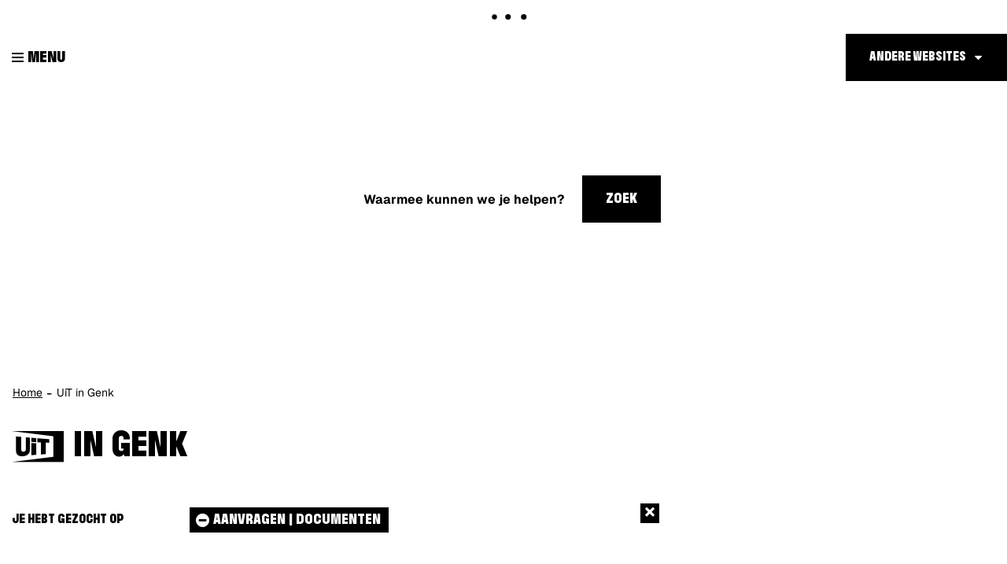

--- FILE ---
content_type: text/html; charset=utf-8
request_url: https://www.genk.be/events?th=3457
body_size: 4705
content:
<!DOCTYPE html><html lang="nl-be" class=""><head><meta http-equiv="Content-Type" content="text/html;charset=utf-8"><meta name="HandheldFriendly" content="True" /><meta name="MobileOptimized" content="320" /><meta name="viewport" content="width=device-width, initial-scale=1.0"><meta name="generator" content="Icordis CMS by LCP nv (http://www.lcp.be)" /><title>UiT in Genk - Stad Genk</title><link id="skin-stylesheet" href="/css/skin-website.css?v=21012026141034" media="screen" rel="stylesheet" type ="text/css" data-css="Contrastskin-website" /><link rel="stylesheet" href="/css/skin-print.css" type="text/css" media="print"><link rel="icon" type="image/png" href="/images/skin/favicon-96x96.png" sizes="96x96" /><link rel="icon" type="image/svg+xml" href="/images/skin/favicon.svg" /><link rel="shortcut icon" href="/images/skin/favicon.ico?v=2" /><link rel="apple-touch-icon" sizes="180x180" href="/images/skin/apple-touch-icon.png" /><link type="application/rss+xml" rel="alternate" title="RSS nieuws" href="/Nieuws/rss" /><link type="application/rss+xml" rel="alternate" title="RSS events" href="/Events/rss" /><link rel="canonical" href="https://www.genk.be/events" /><meta content="Overzicht activiteiten" name="description" /><meta content="Overzicht activiteiten" property="og:description" /><meta content="Overzicht activiteiten" name="twitter:description" /><meta property="og:site_name" content="Stad Genk" /><meta property="og:title" content="UiT in Genk - Stad Genk" /><meta property="og:url" content="https://www.genk.be/events" /><meta property="og:type" content="website" /><meta content="https://www.genk.be/images/skin/logo-og.png" property="og:image" /><meta content="1200" property="og:image:width" /><meta content="630" property="og:image:height" /><meta content="https://www.genk.be/images/skin/logo-og.png" name="twitter:image" /><meta name="robots" content="noindex, nofollow" /><script src=https://prod.widgets.burgerprofiel.vlaanderen.be/api/v1/node_modules/@govflanders/vl-widget-polyfill/dist/index.js></script><script src=https://prod.widgets.burgerprofiel.vlaanderen.be/api/v1/node_modules/@govflanders/vl-widget-client/dist/index.js></script></head><body id="body" class="default portal-0"><script>var burgerprofielUAC =false;var burgerprofielAPIUrl = 'https://prod.widgets.burgerprofiel.vlaanderen.be/api/v1/session/validate';</script><div class=widget-vlw-placeholder id='global-header-placeholder' aria-hidden=true><div class=lds-ellipsis><div></div><div></div><div></div><div></div></div> </div><script>var sessionding=null;var wasAuthorized=false;var loggedOutLocal=false;vl.widget.client.bootstrap('https://prod.widgets.burgerprofiel.vlaanderen.be/api/v1/widget/d25d7ee9-b360-4ba9-849f-c83b5b6f2dbb').then(function(widget) {var placeholder = document.getElementById('global-header-placeholder');widget.setMountElement(placeholder);widget.mount().catch(console.error.bind(console))return widget;}).then(function (widget){vl.widget.client.capture((widget) => { window.widget = widget});widget.getExtension('citizen_profile').then((citizen_profile) => {var state = citizen_profile.getSession().getState();$('#profiellogout').on('click',function(e){var state2=citizen_profile.getSession().getState();if(state2=='authenticated'){e.preventDefault();citizen_profile.getSession().logout();loggedOutLocal=true;}});citizen_profile.addEventListener('session.update', (event) => {var state2=citizen_profile.getSession().getState(); // of event.getSource().getState();if(state2=='authenticated'){wasAuthorized=true;//$('#my-profile-link').removeClass('hidden');//$('#my-profile-link').show();}else if(state2=='unauthenticated'){if(loggedOutLocal){loggedOutLocal=false;window.location='/logout?returnurl=/'; }//$('#my-profile-link').addClass('hidden');//$('#my-profile-link').hide();}});})}).catch(console.error.bind(console)); </script><div id="outer-wrap"><div id="inner-wrap"><div id="skip-content" class="skip"><a href="#content-main" class="skip-navigation" data-scrollto="skip"><span>Naar content</span></a></div><header id="toppage" class="header"><div class="header-main"><div class="container-fluid"><div class="header-left"><button data-toggle="offcanvas" data-dismiss="modal" class="navbar-toggle btn-menu" type="button" aria-expanded="false"><span class="toggle-icon" aria-hidden="true"></span><span class="toggle-txt">Menu</span></button> <div class="header-brand"><a href="/" class="brand" data-tooltip="Terug naar startpagina"><span class="brand-txt">Stad Genk</span><img src="/images/skin/logo.svg?v=2" alt="" class="logo-img"></a></div> <div class="header-subbrand"><div class="subbrand" data-tooltip="Stad Genk"><span class="subbrand-txt">Stad Genk</span></div></div></div><div class="header-nav checkfloat" aria-label="Main menu" role="navigation"><div class="header-nav-overlay" data-toggle="offcanvas"></div><nav class="navbar-default"><div class="navbar-container"><div class="menu-wrapper left is-desktop"><div class="menu-container"><ul class="nav-main" id="nav"><li class="nav1"><a href="/" ><span>Home</span></a></li><li class="nav2"><a href="/aanvragen-documenten" aria-expanded=false><span>Aanvragen | Documenten</span></a></li><li class="nav3"><a href="/welzijn" aria-expanded=false><span>Welzijn</span></a></li><li class="nav4"><a href="/wonen-en-ruimte" aria-expanded=false><span>Wonen | Ruimte</span></a></li><li class="nav5"><a href="/milieu-en-mobiliteit" aria-expanded=false><span>Milieu | Mobiliteit</span></a></li><li class="nav6"><a href="/werk-en-ondernemen" aria-expanded=false><span>Werk | Ondernemen</span></a></li><li class="nav7"><a href="/vrije-tijd" aria-expanded=false><span>Vrije tijd</span></a></li><li class="nav8"><a href="/bestuur" aria-expanded=false><span>Bestuur</span></a></li></ul> </div>	</div></div></nav><button data-toggle="offcanvas" class="btn-primary btn-toggle-close" type="button" aria-expanded="false"><span class="toggle-icon" aria-hidden="true"></span><span class="toggle-txt">Sluiten</span></button> </div> <div class="header-right"><div class="right-nav checkfloat"><div id="othersites" class="dropdown extra-links"><a href="#" class="dropdown-toggle"><span>Andere websites</span></a><ul class="dropdown-menu"><li><a href="https://www.genk.be/" target="_blank"><span>Genk.be</span></a></li><li><a href="https://www.visitgenk.be/" target="_blank"><span>Visit Genk</span></a></li><li><a href="http://www.bibliotheekgenk.be/" target="_blank"><span>Bibliotheek genk</span></a></li><li><a href="http://www.c-mine.be/" target="_blank"><span>C-mine</span></a></li><li><a href="http://www.campuso3.be/" target="_blank"><span>Campus O&#179;</span></a></li><li><a href="https://www.dienstencentragenk.be" target="_blank"><span>Dienstencentra Genk</span></a></li><li><a href="http://www.emilevandorenmuseum.be/" target="_blank"><span>Emile Van Dorenmuseum</span></a></li><li><a href="http://www.gavoorkunst.be" target="_blank"><span>GA Voor Kunst</span></a></li><li><a href="https://www.genkonstage.be/" target="_blank"><span>Genk on Stage</span></a></li><li><a href="http://www.heempark.be/" target="_blank"><span>Heempark</span></a></li><li><a href="https://www.jeugdgenk.be/" target="_blank"><span>Jeugd Genk</span></a></li><li><a href="https://www.kattevennen.be/" target="_blank"><span>Kattevennen - Cosmodrome</span></a></li><li><a href="https://www.labiomista.be/" target="_blank"><span>LABIOMISTA</span></a></li><li><a href="https://www.portavida.be/" target="_blank"><span>Portavida</span></a></li><li><a href="https://www.sportingenk.be/" target="_blank"><span>Sport in Genk</span></a></li><li><a href="https://www.woneningaoz.be" target="_blank"><span>Wonen in GAOZ</span></a></li><li><a href="http://www.genkopgang.be" target="_blank"><span>Genk op gang</span></a></li><li><a href="https://www.meetingenk.be" target="_blank"><span>Meet in Genk</span></a></li></ul></div></div><div class="header-search in-banner"><div id="search" class="search-top" role="search"><form novalidate="novalidate" action="/zoeken" method="get" name="searchForm" id="searchForm" class="search-form"><div class="input-group"><label for="txtkeyword" class="sr-only">Waarmee kunnen we je helpen?</label><input type="text" name="q" class="form-control txt" id="txtkeyword" title="Waarmee kunnen we je helpen?" autocomplete="off" placeholder="Waarmee kunnen we je helpen?" data-placeholder="Waarmee kunnen we je helpen?" data-placeholder-mobile="Zoeken" /><span class="input-group-btn search"><button type="submit" class="btn-search" id="btnSearch"><span>Zoek</span></button></span><div id="bar-loading" aria-hidden="true"><ul class="loading-element"><li class="loading-element1 loading-child"></li><li class="loading-element2 loading-child"></li><li class="loading-element3 loading-child"></li><li class="loading-element4 loading-child"></li><li class="loading-element5 loading-child"></li><li class="loading-element6 loading-child"></li><li class="loading-element7 loading-child"></li><li class="loading-element8 loading-child"></li><li class="loading-element9 loading-child"></li><li class="loading-element10 loading-child"></li><li class="loading-element11 loading-child"></li><li class="loading-element12 loading-child"></li></ul></div></div></form><div id="suggestionsearch"><ul class="list-suggestionsearch"></ul></div></div></div> </div></div> </div> <div class="header-banner"><div class="banner-container"><div class="banner-content" style="background-image:url(/imageresizer/8A89FDC4D74B9912926B0C9E1858D1FC/61030.png?h=450);"><div class="banner-caption"></div></div></div></div></header><main id="wrapper" class="page-container-wrapper"><div id="content-main" class="page-inner"><div class="breadcrumb-sticky breadcrumb-wrapper"><div class="container fade-navs"><a href="#" class="btn-scroll next"><span>scroll naar links</span></a><a href="#" class="btn-scroll prev"><span>scroll naar rechts</span></a><ol class="breadcrumb" itemscope itemtype="http://schema.org/BreadcrumbList"><li class="breadcrumb-home" itemprop="itemListElement" itemscope itemtype="http://schema.org/ListItem" ><a itemprop="item" href="/"><span itemprop="name">Home</span><meta itemprop="position" content="1" /></a></li><li class="breadcrumb-item active" ><span class="aCrumb">UiT in Genk</span></li></ol></div></div><div class="container"><div class="visible-print sr_skip"><img alt="" src="/images/skin/logo-print.jpg"></div><section class="events-overview"><div class="container-wrapper"><h1 class="page-heading has-rss"><span><span class="uit-logo"><span>UiT</span></span><span>in Genk</span></span><a href="/events/rss" class="btn-rss" data-tooltip="RSS titel"><span>RSS event link</span></a></h1><div class="page-container page-column"><div class="page-content"><div class="header-filters"><div class="filter-info event-filter-info"><h2 class="heading"><span>Je hebt gezocht op</span></h2><ul id="filterstatus" class="list filter-list-status"><li class="filter-choice"><a class="btn-filter-delete" href="/activiteiten" rel="nofollow" data-tooltip="Verwijder filter Aanvragen | Documenten"><span>Aanvragen | Documenten</span></a></li></ul></div><a href="/events" class="btn-primary btn-filter-delete-all"><span>Alle filters verwijderen</span></a></div><div class="alertbox-danger">Geen resultaten gevonden die voldoen aan je zoekopdracht.</div></div><div class="side-bar"></div> </div> </div></section> </div></div></main> <footer id="footer" class="footer"><div class="footer-top"><div class="container"><div class="footer-inner"><div class="footer-cta"><a href="https://genk.mijnafspraakmaken.be/" target="_blank" class="btn-more"><span>Afspraak maken</span></a><a href="/producten" class="btn-more"><span>Dienstverlening van A tot Z</span></a><a href="/thema/detail/3904/thstadsbestuurmeldingen-en-klachten" class="btn-more"><span>Meldingen & klachten</span></a><a href="/producten/detail/3712/inschrijving-nieuwsbrieven" class="btn-more"><span>Nieuwsbrief</span></a><a href="/contact/detail/1/stad-genk" class="btn-more"><span>Contact</span></a></div></div></div></div><div class="footer-bottom"><div class="container"><div class="footer-inner"><div class="container-wrapper"><div class="footer-row"><div class="footer-left"><div class="contact-footer-container"><span class="title"><span>&copy; Stad Genk</span></span></div><a href="https://www.genk.be" target="_blank" title="Stad Genk"><div class="footer-logo"></div></a></div><div class="footer-mid"><ul class="list"><li class="footer-list-item"><a href="/producten/detail/1027/algemene-privacyverklaring-stad-genk" ><span>Privacy</span></a></li><li class="footer-list-item"><a href="/producten/detail/1026/disclaimer" ><span>Disclaimer</span></a></li><li class="footer-list-item"><a href="/cookies" ><span>Cookiebeleid</span></a></li><li class="footer-list-item"><a href="/eloket/formulier/5/iets-niet-gevonden" ><span>Iets niet gevonden?</span></a></li><li class="footer-list-item"><a href="/toegankelijkheidsverklaring" ><span>Toegankelijkheidsverklaring</span></a></li><li><a data-tooltip="e-gov en internet services door LCP" target="_blank" href="http://www.lcp.be/" class="lcplink"><span>lcp.nv 2026 &copy; </span></a></li></ul></div><div class="footer-right"><div class="footer-social"><ul class="list-social"><li class="bullet-facebook"><a class="external" href="https://www.facebook.com/stadgenk" target="_blank"><span>Facebook</span></a></li><li class="bullet-twitter"><a class="external" href="https://twitter.com/stadgenk" target="_blank"><span>Twitter</span></a></li><li class="bullet-instagram"><a class="external" href="https://www.instagram.com/stadgenk" target="_blank"><span>Instagram</span></a></li><li class="bullet-youtube"><a class="external" href="https://www.youtube.com/user/stadgenk3600" target="_blank"><span>Youtube</span></a></li><li class="bullet-linkedin"><a class="external" href="https://nl.linkedin.com/company/107413" target="_blank"><span>Linkedin</span></a></li><li class="bullet-whatsapp"><a class="external" href="https://wa.me/+3289653600" target="_blank"><span>WhatsApp</span></a></li></ul></div></div></div></div></div> </div></div></footer> <div class="toppos sr_skip"><div id="box-share" class="box-share"><button data-toggle="socialsharebtn" class="btn-share-toggle" type="button" aria-expanded="false"><span>Deel deze pagina</span></button><div class="share-btns invisibility"><ul class="list-share"><li class="bullet-facebook"><a data-tooltip="Toevoegen Facebook" target="_blank" href="http://www.facebook.com/sharer/sharer.php?u=https%3a%2f%2fwww.genk.be%2fevents%3fth%3d3457"><span>Facebook</span></a></li><li class="bullet-twitter"><a data-tooltip="Toevoegen Twitter" target="_blank" href="https://twitter.com/intent/tweet?original_referer=https%3a%2f%2fwww.genk.be%2fevents%3fth%3d3457&amp;text=UiT in Genk&amp;tw_p=tweetbutton&amp;url=https%3a%2f%2fwww.genk.be%2fevents%3fth%3d3457"><span>Twitter</span></a></li><li class="bullet-linkedin"><a target="_blank" href="http://www.linkedin.com/shareArticle?mini=true&url=https%3a%2f%2fwww.genk.be%2fevents%3fth%3d3457"><span>linkedin</span></a></li>	</ul></div></div><div id="totop"><a href="#outer-wrap" data-tooltip="Naar top" data-scrollto="totop" class="btn-totop"><span>Naar top</span></a></div></div></div></div><script src="/scripts/jq-3.min.js"></script><script src="/bundles/website?v=Oy6zxmOJ8KUU3w2Wjr08xcZE65Adf22H11Rekr7CpU01"></script><script>var _paq = window._paq = window._paq || [];_paq.push(['trackPageView']);_paq.push(['enableLinkTracking']);(function() {var u='https://genk.matomo.cloud/';_paq.push(['setTrackerUrl', u+'matomo.php']);_paq.push(['setSiteId', '1']);var d=document, g=d.createElement('script'), s=d.getElementsByTagName('script')[0];g.async=true; g.src='//cdn.matomo.cloud/genk.matomo.cloud/matomo.js'; s.parentNode.insertBefore(g,s);})();</script></body></html>